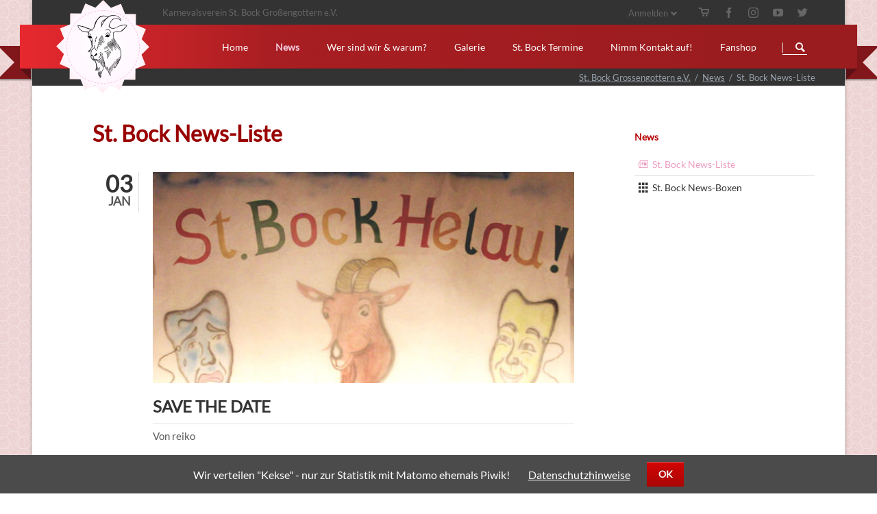

--- FILE ---
content_type: text/html; charset=utf-8
request_url: https://www.st-bock.de/st-bock-news-liste.html
body_size: 9464
content:
<!DOCTYPE html>
<html lang="de">
<head>

      <meta charset="utf-8">
    <title>St. Bock News-Liste - St. Bock Grossengottern e.V.</title>
    <base href="https://www.st-bock.de/">

          <meta name="robots" content="index,follow">
      <meta name="description" content="">
      <meta name="generator" content="Contao Open Source CMS">
    
    <meta name="viewport" content="width=device-width,initial-scale=1.0,shrink-to-fit=no">
        <link rel="stylesheet" href="system/modules/cookiebar/assets/dist/cookiebar.min.css">
<link rel="stylesheet" href="assets/css/1e12d18594f4.css">
        <script src="assets/js/2a7e385d6dd8.js"></script>
<link rel="shortcut icon" type="image/x-icon" href="https://www.st-bock.de/share/favicon-st-bock.ico">

          <!--[if lt IE 9]><script src="assets/html5shiv/js/html5shiv-printshiv.min.js"></script><![endif]-->
      
</head>
<body id="top" class="mac chrome blink ch131 tao-sidebar-right icon-news" itemscope itemtype="http://schema.org/WebPage">

  	<!--[if lt IE 8]>
		<p>You are using an outdated browser. <a href="http://whatbrowser.org/">Upgrade your browser today</a>.</p>
	<![endif]-->
<!-- confetti animation begin -->
  
<!-- confetti animation end -->
		<div class="page">
					<header class="page-header">
				
<div class="header-bar">
	<div class="header-bar-inner"><ul class="icon-links ce_rsce_tao_icon_links header-links">
			<li>
			<a href="">
				<span class="icon-links-label">Karnevalsverein St. Bock Großengottern e.V.</span>
			</a>
		</li>
	</ul>
<ul class="icon-links ce_rsce_tao_icon_links header-links -right -secondary">
			<li>
			<a href="https://www.domsport.de/St-Bock-Grossengottern-eV" data-icon="&#xe03a;" style=" background-color: #3b5998" target="_blank">
				<span class="icon-links-label">Fanshop</span>
			</a>
		</li>
			<li>
			<a href="http://www.facebook.com/St.Bock.Grossengottern" data-icon="&#xe076;" style=" background-color: #3b5998" target="_blank">
				<span class="icon-links-label">Facebock</span>
			</a>
		</li>
			<li>
			<a href="https://www.instagram.com/st.bock.grossengottern/" data-icon="&#xe152;" style=" background-color: #c1296a" target="_blank">
				<span class="icon-links-label">Instabock</span>
			</a>
		</li>
			<li>
			<a href="http://www.youtube.com/wwwstbockde" data-icon="&#xe14f;" style=" background-color: #ff0000" target="_blank">
				<span class="icon-links-label">Youbock</span>
			</a>
		</li>
			<li>
			<a href="http://www.twitter.com/stbockev" data-icon="&#xe132;" style=" background-color: #55acee" target="_blank">
				<span class="icon-links-label">TwitterBock</span>
			</a>
		</li>
	</ul>

<!-- indexer::stop -->
<div class="mod_login header-login login block">

      <h3>Anmelden</h3>
  
  <form action="st-bock-news-liste.html" id="tl_login_82" method="post">
    <div class="formbody">
            <input type="hidden" name="FORM_SUBMIT" value="tl_login_82">
      <input type="hidden" name="REQUEST_TOKEN" value="Tt2UYRYyWzAqgfHsKf6MU6wwmHDnF5ENWOg_WrhWvmA">
              <div class="widget widget-text">
          <label for="username">Benutzername</label>
          <input type="text" name="username" id="username" class="text" value="">
        </div>
        <div class="widget widget-password">
          <label for="password">Passwort</label>
          <input type="password" name="password" id="password" class="text password" value="">
        </div>
                  <div class="widget widget-checkbox">
            <fieldset class="checkbox_container">
              <span><input type="checkbox" name="autologin" id="autologin" value="1" class="checkbox"> <label for="autologin">Angemeldet bleiben</label></span>
            </fieldset>
          </div>
                    <div class="widget widget-submit">
        <button type="submit" class="submit">Anmelden</button>
      </div>
    </div>
  </form>

</div>
<!-- indexer::continue -->

</div>
</div>
<div class="header-navigation">
	<div class="header-navigation-inner">
<!-- indexer::stop -->
<h1 class="ce_rsce_tao_logo logo">
    <span><span><span>
	<a href="">
								

<img src="files/tao/img/stbock_logo_nix_schweif_transparent.svg" alt="St. Bock Grossengottern e.V." itemprop="image">


			</a>
	     <div class="circle_bock-logo">
	     	<a href=""></a>
    <!--	<div class="circle_bock-logo_inner">
        </div> -->
        </div>
    </span></span></span>
</h1>
<!-- indexer::continue -->

<!-- indexer::stop -->
<nav class="mod_rocksolid_mega_menu main-navigation block" id="main-navigation" itemscope itemtype="http://schema.org/SiteNavigationElement">

  
  <a href="st-bock-news-liste.html#skipNavigation78" class="invisible">Navigation überspringen</a>

  <ul class="level_1">

	
				
		<li class="home tagline-no-border first">

							<a href="./" title="Home" class="home tagline-no-border first" itemprop="url"><span itemprop="name">Home</span>
			
			
							</a>
			
			
		</li>

	
				
		<li class="forward trail submenu">

							<strong class="forward trail submenu" aria-haspopup="true" itemprop="name">News			
			
							</strong>
			
			<ul class="level_2">

	
				
		<li class="active icon-news first">

							<strong class="active icon-news first" itemprop="name">St. Bock News-Liste			
			
							</strong>
			
			
		</li>

	
				
		<li class="icon-grid sibling last">

							<a href="news-list-boxed.html" title="St. Bock News-Boxen" class="icon-grid sibling last" itemprop="url"><span itemprop="name">St. Bock News-Boxen</span>
			
			
							</a>
			
			
		</li>

	
</ul>

		</li>

	
				
		<li class="submenu">

							<a href="grossengottern-5-jahreszeit.html" title="Wer sind wir &amp; warum?" class="submenu" aria-haspopup="true" itemprop="url"><span itemprop="name">Wer sind wir & warum?</span>
			
			
							</a>
			
			<ul class="level_2">

	
				
		<li class="first">

							<a href="grossengottern-5-jahreszeit.html" title="Grossengottern in der 5. Jahreszeit" class="first" itemprop="url"><span itemprop="name">Grossengottern in der 5. Jahreszeit</span>
			
			
							</a>
			
			
		</li>

	
				
		<li class="">

							<a href="vorstand-und-elferrat.html" title="Vorstand &amp; Elferrat" class="" itemprop="url"><span itemprop="name">Vorstand & Elferrat</span>
			
			
							</a>
			
			
		</li>

	
				
		<li class="">

							<a href="unsere-prinzenpaare.html" title="Unsere Prinzenpaare" class="" itemprop="url"><span itemprop="name">Unsere Prinzenpaare</span>
			
			
							</a>
			
			
		</li>

	
				
		<li class="">

							<a href="vereinshistorie.html" title="Vereinshistorie" class="" itemprop="url"><span itemprop="name">Vereinshistorie</span>
			
			
							</a>
			
			
		</li>

	
				
		<li class="submenu">

							<a href="b%C3%BCrgerhaus-grossengottern.html" title="Veranstaltungsorte" class="submenu" aria-haspopup="true" itemprop="url"><span itemprop="name">Veranstaltungsorte</span>
			
			
							</a>
			
			<ul class="level_3">

	
				
		<li class="first">

							<a href="b%C3%BCrgerhaus-grossengottern.html" title="Bürgerhaus Grossengottern" class="first" itemprop="url"><span itemprop="name">Bürgerhaus Grossengottern</span>
			
			
							</a>
			
			
		</li>

	
				
		<li class="">

							<a href="sporthalle-grossengottern.html" title="Sporthalle Grossengottern" class="" itemprop="url"><span itemprop="name">Sporthalle Grossengottern</span>
			
			
							</a>
			
			
		</li>

	
				
		<li class="last">

							<a href="st-bock-vereinshaus.html" title="St. Bock Vereinshaus" class="last" itemprop="url"><span itemprop="name">St. Bock Vereinshaus</span>
			
			
							</a>
			
			
		</li>

	
</ul>

		</li>

	
				
		<li class="last">

							<a href="historische-g%C3%A4stebucheintr%C3%A4ge.html" title="Historische Gästebucheinträge" class="last" itemprop="url"><span itemprop="name">Historische Gästebucheinträge</span>
			
			
							</a>
			
			
		</li>

	
</ul>

		</li>

	
				
		<li class="submenu -mega">

							<a href="2025-november.html" title="Galerie" class="submenu -mega" aria-haspopup="true" itemprop="url"><span itemprop="name">Galerie</span>
			
			
							</a>
			
			<div class="mega-dropdown level_3 " style="background-image: url(&quot;files/tao/img/vintage-wallpaper-red3.png&quot;);background-repeat: repeat;">
<div class="mega-dropdown-inner">

			<div class="mega-dropdown-slider">
	
	
		
			<section class="mega-dropdown-column  ">

									<h3>
													<a href="fotobox.html">
												Übersicht													</a>
											</h3>
				
				
				
				
					<ul>
			<li class="icon-camera">
					<a href="fotobox.html" class="icon-camera">
						FOTOBOX					</a>
						</li>
			<li class="icon-monitor">
					<a href="plakate-und-buehne.html" class="icon-monitor">
						Plakate & Bühne					</a>
						</li>
			<li class="icon-news">
					<a href="pressercho.html" class="icon-news">
						Presseecho					</a>
						</li>
	</ul>

				
				
			</section>
		
			<section class="mega-dropdown-column  ">

									<h3>
													<a href="2025-november.html">
												2021-2025													</a>
											</h3>
				
				
				
				
					<ul>
			<li class="icon-gallery">
					<a href="2025-november.html" class="icon-gallery">
						2025 - November					</a>
						</li>
			<li class="icon-gallery">
					<a href="2025-februar.html" class="icon-gallery">
						2025 - Februar					</a>
						</li>
	</ul>

				
				
			</section>
		
			<section class="mega-dropdown-column  ">

									<h3>
													<a href="2016-februar.html">
												2016-2020													</a>
											</h3>
				
				
				
				
					<ul>
			<li class="icon-gallery">
					<a href="2020-februar.html" class="icon-gallery">
						2020 - Februar					</a>
						</li>
			<li class="icon-gallery">
					<a href="2019-november.html" class="icon-gallery">
						2019 - November					</a>
						</li>
			<li class="icon-gallery">
					<a href="2019-februar.html" class="icon-gallery">
						2019 - Februar					</a>
						</li>
			<li class="icon-gallery">
					<a href="2018-november.html" class="icon-gallery">
						2018 - November					</a>
						</li>
			<li class="icon-gallery">
					<a href="2018-februar.html" class="icon-gallery">
						2018 - Februar					</a>
						</li>
			<li class="icon-gallery">
					<a href="2017-februar.html" class="icon-gallery">
						2017 - Februar					</a>
						</li>
			<li class="icon-gallery">
					<a href="2016-november.html" class="icon-gallery">
						2016 - November					</a>
						</li>
			<li class="icon-gallery">
					<a href="2016-februar.html" class="icon-gallery">
						2016 - Februar					</a>
						</li>
	</ul>

				
				
			</section>
		
			<section class="mega-dropdown-column  ">

									<h3>
													<a href="2011-februar-301.html">
												2011-2015													</a>
											</h3>
				
				
				
				
					<ul>
			<li class="icon-gallery">
					<a href="2015-februar.html" class="icon-gallery">
						2015 - Februar					</a>
						</li>
			<li class="icon-gallery">
					<a href="2014-februar.html" class="icon-gallery">
						2014 - Februar					</a>
						</li>
			<li class="icon-gallery">
					<a href="2013-november.html" class="icon-gallery">
						2013 - November					</a>
						</li>
			<li class="icon-gallery">
					<a href="2013-februar.html" class="icon-gallery">
						2013 - Februar					</a>
						</li>
			<li class="icon-gallery">
					<a href="2012-november.html" class="icon-gallery">
						2012 - November					</a>
						</li>
			<li class="icon-gallery">
					<a href="2012-februar.html" class="icon-gallery">
						2012 - Februar					</a>
						</li>
			<li class="icon-gallery">
					<a href="2011-november.html" class="icon-gallery">
						2011 - November					</a>
						</li>
			<li class="icon-gallery">
					<a href="2011-september.html" class="icon-gallery">
						2011 - September					</a>
						</li>
			<li class="icon-gallery">
					<a href="2011-februar-301.html" class="icon-gallery">
						2011 - Februar					</a>
						</li>
	</ul>

				
				
			</section>
		
			<section class="mega-dropdown-column  ">

									<h3>
													<a href="2006-februar.html">
												2006-2010													</a>
											</h3>
				
				
				
				
					<ul>
			<li class="icon-gallery">
					<a href="2010-november.html" class="icon-gallery">
						2010 - November					</a>
						</li>
			<li class="icon-gallery">
					<a href="2010-februar.html" class="icon-gallery">
						2010 - Februar					</a>
						</li>
			<li class="icon-gallery">
					<a href="2009-november.html" class="icon-gallery">
						2009 - November					</a>
						</li>
			<li class="icon-gallery">
					<a href="2009-februar.html" class="icon-gallery">
						2009 - Februar					</a>
						</li>
			<li class="icon-gallery">
					<a href="2008-november.html" class="icon-gallery">
						2008 - November					</a>
						</li>
			<li class="icon-gallery">
					<a href="2008-februar.html" class="icon-gallery">
						2008 - Februar					</a>
						</li>
			<li class="icon-gallery">
					<a href="2007-november.html" class="icon-gallery">
						2007 - November					</a>
						</li>
			<li class="icon-gallery">
					<a href="2007-februar.html" class="icon-gallery">
						2007 - Februar					</a>
						</li>
			<li class="icon-gallery">
					<a href="2006-november.html" class="icon-gallery">
						2006 - November					</a>
						</li>
			<li class="icon-gallery">
					<a href="2006-februar.html" class="icon-gallery">
						2006 - Februar					</a>
						</li>
	</ul>

				
				
			</section>
		
			<section class="mega-dropdown-column  ">

									<h3>
													<a href="2002-februar.html">
												2002-2005													</a>
											</h3>
				
				
				
				
					<ul>
			<li class="icon-gallery">
					<a href="2005-november.html" class="icon-gallery">
						2005 - November					</a>
						</li>
			<li class="icon-gallery">
					<a href="2005-nakofe.html" class="icon-gallery">
						2005 - NaKoFe					</a>
						</li>
			<li class="icon-gallery">
					<a href="2005-februar.html" class="icon-gallery">
						2005 - Februar					</a>
						</li>
			<li class="icon-gallery">
					<a href="2004-november.html" class="icon-gallery">
						2004 - November					</a>
						</li>
			<li class="icon-gallery">
					<a href="2004-februar.html" class="icon-gallery">
						2004 - Februar					</a>
						</li>
			<li class="icon-gallery">
					<a href="2003-november.html" class="icon-gallery">
						2003 - November					</a>
						</li>
			<li class="icon-gallery">
					<a href="2003-februar.html" class="icon-gallery">
						2003 - Februar					</a>
						</li>
			<li class="icon-gallery">
					<a href="2002-november.html" class="icon-gallery">
						2002 - November					</a>
						</li>
			<li class="icon-gallery">
					<a href="2002-februar.html" class="icon-gallery">
						2002 - Februar					</a>
						</li>
	</ul>

				
				
			</section>
		
	
	
		</div>

		<script>
			(function($) {
				var slider = $('.mega-dropdown-slider').last();
				slider.rstSlider({"navType":"bullets","controls":"1","gapSize":"0%","skin":"mega-dropdown","loop":true,"keyboard":false,"slideMaxCount":6,"prevNextSteps":6});
				slider.parent().parent().parent().on('mouseenter', function() {
					if (slider.data('rstSlider')) {
						slider.data('rstSlider').resize();
					}
				});
			})(jQuery);
		</script>

	
</div>
</div>

		</li>

	
				
		<li class="">

							<a href="termine.html" title="St. Bock Termine" class="" itemprop="url"><span itemprop="name">St. Bock Termine</span>
			
			
							</a>
			
			
		</li>

	
				
		<li class="tagline-no-border">

							<a href="kontakt.html" title="Nimm Kontakt auf!" class="tagline-no-border" itemprop="url"><span itemprop="name">Nimm Kontakt auf!</span>
			
			
							</a>
			
			
		</li>

	
				
		<li class="last">

							<a href="fanshop.html" title="Fanshop" class="last" itemprop="url"><span itemprop="name">Fanshop</span>
			
			
							</a>
			
			
		</li>

	
</ul>

  <a id="skipNavigation78" class="invisible">&nbsp;</a>

</nav>
<!-- indexer::continue -->

<!-- indexer::stop -->
<form action="search.html" method="get" class="ce_rsce_tao_nav_search main-navigation-search">
	<input type="search" name="keywords" placeholder="Suchen" />
	<button type="submit">Suchen</button>
</form>
<!-- indexer::continue -->

</div>
</div>
<div class="main-navigation-mobile">
<!-- indexer::stop -->
<form action="search.html" method="get" class="ce_rsce_tao_nav_search main-navigation-mobile-search">
	<input type="search" name="keywords" placeholder="Suchen" />
	<button type="submit">Suchen</button>
</form>
<!-- indexer::continue -->

<!-- indexer::stop -->
<nav class="mod_navigation block" itemscope itemtype="http://schema.org/SiteNavigationElement">

  
  <a href="st-bock-news-liste.html#skipNavigation11" class="invisible">Navigation überspringen</a>

  
<ul class="level_1">
            <li class="home tagline-no-border first"><a href="./" title="Home" class="home tagline-no-border first" itemprop="url"><span itemprop="name">Home</span></a></li>
                <li class="forward trail submenu"><strong class="forward trail submenu" aria-haspopup="true" itemprop="name">News</strong>
<ul class="level_2">
            <li class="active icon-news first"><strong class="active icon-news first" itemprop="name">St. Bock News-Liste</strong></li>
                <li class="icon-grid sibling last"><a href="news-list-boxed.html" title="St. Bock News-Boxen" class="icon-grid sibling last" itemprop="url"><span itemprop="name">St. Bock News-Boxen</span></a></li>
      </ul>
</li>
                <li class="submenu"><a href="grossengottern-5-jahreszeit.html" title="Wer sind wir &amp; warum?" class="submenu" aria-haspopup="true" itemprop="url"><span itemprop="name">Wer sind wir & warum?</span></a>
<ul class="level_2">
            <li class="first"><a href="grossengottern-5-jahreszeit.html" title="Grossengottern in der 5. Jahreszeit" class="first" itemprop="url"><span itemprop="name">Grossengottern in der 5. Jahreszeit</span></a></li>
                <li><a href="vorstand-und-elferrat.html" title="Vorstand &amp; Elferrat" itemprop="url"><span itemprop="name">Vorstand & Elferrat</span></a></li>
                <li><a href="unsere-prinzenpaare.html" title="Unsere Prinzenpaare" itemprop="url"><span itemprop="name">Unsere Prinzenpaare</span></a></li>
                <li><a href="vereinshistorie.html" title="Vereinshistorie" itemprop="url"><span itemprop="name">Vereinshistorie</span></a></li>
                <li class="submenu"><a href="b%C3%BCrgerhaus-grossengottern.html" title="Veranstaltungsorte" class="submenu" aria-haspopup="true" itemprop="url"><span itemprop="name">Veranstaltungsorte</span></a>
<ul class="level_3">
            <li class="first"><a href="b%C3%BCrgerhaus-grossengottern.html" title="Bürgerhaus Grossengottern" class="first" itemprop="url"><span itemprop="name">Bürgerhaus Grossengottern</span></a></li>
                <li><a href="sporthalle-grossengottern.html" title="Sporthalle Grossengottern" itemprop="url"><span itemprop="name">Sporthalle Grossengottern</span></a></li>
                <li class="last"><a href="st-bock-vereinshaus.html" title="St. Bock Vereinshaus" class="last" itemprop="url"><span itemprop="name">St. Bock Vereinshaus</span></a></li>
      </ul>
</li>
                <li class="last"><a href="historische-g%C3%A4stebucheintr%C3%A4ge.html" title="Historische Gästebucheinträge" class="last" itemprop="url"><span itemprop="name">Historische Gästebucheinträge</span></a></li>
      </ul>
</li>
                <li class="submenu"><a href="2025-november.html" title="Galerie" class="submenu" aria-haspopup="true" itemprop="url"><span itemprop="name">Galerie</span></a>
<ul class="level_2">
            <li class="submenu first"><a href="fotobox.html" title="Übersicht" class="submenu first" aria-haspopup="true" itemprop="url"><span itemprop="name">Übersicht</span></a>
<ul class="level_3">
            <li class="icon-camera first"><a href="fotobox.html" title="FOTOBOX" class="icon-camera first" itemprop="url"><span itemprop="name">FOTOBOX</span></a></li>
                <li class="icon-monitor"><a href="plakate-und-buehne.html" title="Plakate &amp; Bühne" class="icon-monitor" itemprop="url"><span itemprop="name">Plakate & Bühne</span></a></li>
                <li class="icon-news last"><a href="pressercho.html" title="Presseecho" class="icon-news last" itemprop="url"><span itemprop="name">Presseecho</span></a></li>
      </ul>
</li>
                <li class="submenu"><a href="2025-november.html" title="Kampagnen 2021-2025" class="submenu" aria-haspopup="true" itemprop="url"><span itemprop="name">Kampagnen 2021-2025</span></a>
<ul class="level_3">
            <li class="icon-gallery first"><a href="2025-november.html" title="2025 - November" class="icon-gallery first" itemprop="url"><span itemprop="name">2025 - November</span></a></li>
                <li class="icon-gallery last"><a href="2025-februar.html" title="2025 - Februar" class="icon-gallery last" itemprop="url"><span itemprop="name">2025 - Februar</span></a></li>
      </ul>
</li>
                <li class="submenu"><a href="2016-februar.html" title="Kampagnen 2016-2020" class="submenu" aria-haspopup="true" itemprop="url"><span itemprop="name">Kampagnen 2016-2020</span></a>
<ul class="level_3">
            <li class="icon-gallery first"><a href="2020-februar.html" title="2020 - Februar" class="icon-gallery first" itemprop="url"><span itemprop="name">2020 - Februar</span></a></li>
                <li class="icon-gallery"><a href="2019-november.html" title="2019 - November" class="icon-gallery" itemprop="url"><span itemprop="name">2019 - November</span></a></li>
                <li class="icon-gallery"><a href="2019-februar.html" title="2019 - Februar" class="icon-gallery" itemprop="url"><span itemprop="name">2019 - Februar</span></a></li>
                <li class="icon-gallery"><a href="2018-november.html" title="2018 - November" class="icon-gallery" itemprop="url"><span itemprop="name">2018 - November</span></a></li>
                <li class="icon-gallery"><a href="2018-februar.html" title="2018 - Februar" class="icon-gallery" itemprop="url"><span itemprop="name">2018 - Februar</span></a></li>
                <li class="icon-gallery"><a href="2017-februar.html" title="2017 - Februar" class="icon-gallery" itemprop="url"><span itemprop="name">2017 - Februar</span></a></li>
                <li class="icon-gallery"><a href="2016-november.html" title="2016 - November" class="icon-gallery" itemprop="url"><span itemprop="name">2016 - November</span></a></li>
                <li class="icon-gallery last"><a href="2016-februar.html" title="2016 - Februar" class="icon-gallery last" itemprop="url"><span itemprop="name">2016 - Februar</span></a></li>
      </ul>
</li>
                <li class="submenu"><a href="2011-februar-301.html" title="Kampagnen 2011-2015" class="submenu" aria-haspopup="true" itemprop="url"><span itemprop="name">Kampagnen 2011-2015</span></a>
<ul class="level_3">
            <li class="icon-gallery first"><a href="2015-februar.html" title="2015 - Februar" class="icon-gallery first" itemprop="url"><span itemprop="name">2015 - Februar</span></a></li>
                <li class="icon-gallery"><a href="2014-februar.html" title="2014 - Februar" class="icon-gallery" itemprop="url"><span itemprop="name">2014 - Februar</span></a></li>
                <li class="icon-gallery"><a href="2013-november.html" title="2013 - November" class="icon-gallery" itemprop="url"><span itemprop="name">2013 - November</span></a></li>
                <li class="icon-gallery"><a href="2013-februar.html" title="2013 - Februar" class="icon-gallery" itemprop="url"><span itemprop="name">2013 - Februar</span></a></li>
                <li class="icon-gallery"><a href="2012-november.html" title="2012 - November" class="icon-gallery" itemprop="url"><span itemprop="name">2012 - November</span></a></li>
                <li class="icon-gallery"><a href="2012-februar.html" title="2012 - Februar" class="icon-gallery" itemprop="url"><span itemprop="name">2012 - Februar</span></a></li>
                <li class="icon-gallery"><a href="2011-november.html" title="2011 - November" class="icon-gallery" itemprop="url"><span itemprop="name">2011 - November</span></a></li>
                <li class="icon-gallery"><a href="2011-september.html" title="2011 - September" class="icon-gallery" itemprop="url"><span itemprop="name">2011 - September</span></a></li>
                <li class="icon-gallery last"><a href="2011-februar-301.html" title="2011 - Februar" class="icon-gallery last" itemprop="url"><span itemprop="name">2011 - Februar</span></a></li>
      </ul>
</li>
                <li class="submenu"><a href="2006-februar.html" title="Kampagnen 2006-2010" class="submenu" aria-haspopup="true" itemprop="url"><span itemprop="name">Kampagnen 2006-2010</span></a>
<ul class="level_3">
            <li class="icon-gallery first"><a href="2010-november.html" title="2010 - November" class="icon-gallery first" itemprop="url"><span itemprop="name">2010 - November</span></a></li>
                <li class="icon-gallery"><a href="2010-februar.html" title="2010 - Februar" class="icon-gallery" itemprop="url"><span itemprop="name">2010 - Februar</span></a></li>
                <li class="icon-gallery"><a href="2009-november.html" title="2009 - November" class="icon-gallery" itemprop="url"><span itemprop="name">2009 - November</span></a></li>
                <li class="icon-gallery"><a href="2009-februar.html" title="2009 - Februar" class="icon-gallery" itemprop="url"><span itemprop="name">2009 - Februar</span></a></li>
                <li class="icon-gallery"><a href="2008-november.html" title="2008 - November" class="icon-gallery" itemprop="url"><span itemprop="name">2008 - November</span></a></li>
                <li class="icon-gallery"><a href="2008-februar.html" title="2008 - Februar" class="icon-gallery" itemprop="url"><span itemprop="name">2008 - Februar</span></a></li>
                <li class="icon-gallery"><a href="2007-november.html" title="2007 - November" class="icon-gallery" itemprop="url"><span itemprop="name">2007 - November</span></a></li>
                <li class="icon-gallery"><a href="2007-februar.html" title="2007 - Februar" class="icon-gallery" itemprop="url"><span itemprop="name">2007 - Februar</span></a></li>
                <li class="icon-gallery"><a href="2006-november.html" title="2006 - November" class="icon-gallery" itemprop="url"><span itemprop="name">2006 - November</span></a></li>
                <li class="icon-gallery last"><a href="2006-februar.html" title="2006 - Februar" class="icon-gallery last" itemprop="url"><span itemprop="name">2006 - Februar</span></a></li>
      </ul>
</li>
                <li class="submenu last"><a href="2002-februar.html" title="Kampagnen 2002-2005" class="submenu last" aria-haspopup="true" itemprop="url"><span itemprop="name">Kampagnen 2002-2005</span></a>
<ul class="level_3">
            <li class="icon-gallery first"><a href="2005-november.html" title="2005 - November" class="icon-gallery first" itemprop="url"><span itemprop="name">2005 - November</span></a></li>
                <li class="icon-gallery"><a href="2005-nakofe.html" title="2005 - NaKoFe" class="icon-gallery" itemprop="url"><span itemprop="name">2005 - NaKoFe</span></a></li>
                <li class="icon-gallery"><a href="2005-februar.html" title="2005 - Februar" class="icon-gallery" itemprop="url"><span itemprop="name">2005 - Februar</span></a></li>
                <li class="icon-gallery"><a href="2004-november.html" title="2004 - November" class="icon-gallery" itemprop="url"><span itemprop="name">2004 - November</span></a></li>
                <li class="icon-gallery"><a href="2004-februar.html" title="2004 - Februar" class="icon-gallery" itemprop="url"><span itemprop="name">2004 - Februar</span></a></li>
                <li class="icon-gallery"><a href="2003-november.html" title="2003 - November" class="icon-gallery" itemprop="url"><span itemprop="name">2003 - November</span></a></li>
                <li class="icon-gallery"><a href="2003-februar.html" title="2003 - Februar" class="icon-gallery" itemprop="url"><span itemprop="name">2003 - Februar</span></a></li>
                <li class="icon-gallery"><a href="2002-november.html" title="2002 - November" class="icon-gallery" itemprop="url"><span itemprop="name">2002 - November</span></a></li>
                <li class="icon-gallery last"><a href="2002-februar.html" title="2002 - Februar" class="icon-gallery last" itemprop="url"><span itemprop="name">2002 - Februar</span></a></li>
      </ul>
</li>
      </ul>
</li>
                <li><a href="termine.html" title="St. Bock Termine" itemprop="url"><span itemprop="name">St. Bock Termine</span></a></li>
                <li class="tagline-no-border"><a href="kontakt.html" title="Nimm Kontakt auf!" class="tagline-no-border" itemprop="url"><span itemprop="name">Nimm Kontakt auf!</span></a></li>
                <li class="last"><a href="fanshop.html" title="Fanshop" class="last" itemprop="url"><span itemprop="name">Fanshop</span></a></li>
      </ul>

  <a id="skipNavigation11" class="invisible">&nbsp;</a>

</nav>
<!-- indexer::continue -->
<ul class="icon-links ce_rsce_tao_icon_links main-navigation-mobile-icons">
			<li>
			<a href="http://www.facebook.com/St.Bock.Grossengottern" data-icon="&#xe076;" style=" background-color: #3b5998">
				<span class="icon-links-label">Facebock</span>
			</a>
		</li>
			<li>
			<a href="https://www.instagram.com/st.bock.grossengottern/" data-icon="&#xe152;" style=" background-color: #c1296a">
				<span class="icon-links-label">Instabock</span>
			</a>
		</li>
			<li>
			<a href="http://www.youtube.com/wwwstbockde" data-icon="&#xe14f;" style=" background-color: #ff0000">
				<span class="icon-links-label">Youbock</span>
			</a>
		</li>
			<li>
			<a href="http://www.twitter.com/stbockev" data-icon="&#xe132;" style=" background-color: #55acee">
				<span class="icon-links-label">Twitterbock</span>
			</a>
		</li>
	</ul>

</div>			</header>
		
		
<div class="custom">
      
<div id="Tagline">
  <div class="inside">
    
<div class="tagline">
<div class="tagline-inner">
<div class="centered-wrapper ce_rsce_tao_centered_wrapper_start " style=" ">

	
	<div class="centered-wrapper-inner">

<!-- indexer::stop -->
<div class="mod_breadcrumb block">

        
  
  <ul itemprop="breadcrumb" itemscope itemtype="http://schema.org/BreadcrumbList">
                  <li class="first" itemscope itemtype="http://schema.org/ListItem" itemprop="itemListElement"><a href="./" title="St. Bock Grossengottern e.V." itemprop="item"><span itemprop="name">St. Bock Grossengottern e.V.</span></a><meta itemprop="position" content="1"></li>
                        <li itemscope itemtype="http://schema.org/ListItem" itemprop="itemListElement"><a href="st-bock-news-liste.html" title="News" itemprop="item"><span itemprop="name">News</span></a><meta itemprop="position" content="2"></li>
                        <li class="active last">St. Bock News-Liste</li>
            </ul>


</div>
<!-- indexer::continue -->
</div>
</div>

</div>
</div>  </div>
</div>
  </div>

		<div class="content-wrapper">

			<section role="main" class="main-content">

				

  <div class="mod_article first last block" id="article-12">
    
          
<!-- indexer::stop -->
<div class="mod_newslist block">

            <h1>St. Bock News-Liste</h1>
      
  
      <article class="news-image-teaser  first even">

	<div class="news-image-teaser-meta">
			<time datetime="2026-01-03T21:26:00+01:00">
			03			<b>Jan</b>
		</time>
			</div>

					

<img src="assets/images/2/bbild_st-bock_helau-e3b57104.jpg" width="599" height="300" alt="" itemprop="image">


			
	<h2>
		<a href="news/save-the-date-februar-2026.html" title="">
			SAVE THE DATE		</a>
	</h2>

			<p class="news-image-teaser-info">
							Von reiko								</p>
	
	<p>07.02.26 - Prunksitzung (VVK 30.01.26), 08.02.26 - Kinderfasching, 13.02.26 - TEENIEDISCO, 14.02.26 - Umzug mit Ausklang,&nbsp; &nbsp;15.02.26 - Seniorenfasching der Landgemeinde</p>
			<p class="news-image-teaser-more"><a href="news/save-the-date-februar-2026.html" title="Den Artikel lesen: SAVE THE DATE" itemprop="url">Weiterlesen …<span class="invisible"> SAVE THE DATE</span></a></p>
	
</article>
<article class="news-image-teaser  odd">

	<div class="news-image-teaser-meta">
			<time datetime="2025-11-30T15:48:00+01:00">
			30			<b>Nov</b>
		</time>
			</div>

					

<img src="assets/images/1/2025-11_70jahreStBock_News337x84-1cb805ef.jpg" width="168" height="84" alt="" itemprop="image">


			
	<h2>
		<a href="https://www.st-bock.de/2025-november.html" title="">
			70 Jahrfeier - Schön war&#39;s!		</a>
	</h2>

			<p class="news-image-teaser-info">
							Von reiko								</p>
	
	<p>Ein Rückblick zum JUBILÄUMSWOCHENENDE am 14./15.11.2025. Bis zum Februar 2026!</p>
			<p class="news-image-teaser-more"><a href="https://www.st-bock.de/2025-november.html" title="Weiterlesen auf https://www.st-bock.de/2025-november.html" itemprop="url">Weiterlesen …</a></p>
	
</article>
<article class="news-image-teaser  even">

	<div class="news-image-teaser-meta">
			<time datetime="2024-11-17T21:17:00+01:00">
			17			<b>Nov</b>
		</time>
			</div>

					

<img src="assets/images/d/_web_teaser_StBockFanshop_450x150-9e87f699.jpg" width="300" height="150" alt="" itemprop="image">


			
	<h2>
		<a href="fanshop.html" title="">
			NEU: Unser St.Bock-Fanshop		</a>
	</h2>

			<p class="news-image-teaser-info">
							Von reiko								</p>
	
	<p>Wir haben &#34;BOCK&#34; auf Shirts, Jacken und mehr! Für jeden Bedarf ist etwas dabei. Schaut gleich vorbei.</p>
			<p class="news-image-teaser-more"><a href="fanshop.html" title="Den Artikel lesen: NEU: Unser St.Bock-Fanshop" itemprop="url">Weiterlesen …<span class="invisible"> NEU: Unser St.Bock-Fanshop</span></a></p>
	
</article>
<article class="news-image-teaser  odd">

	<div class="news-image-teaser-meta">
			<time datetime="2024-10-28T21:18:00+01:00">
			28			<b>Okt</b>
		</time>
			</div>

					

<img src="assets/images/5/202411_background_1186x600-a6478554.jpg" width="629" height="315" alt="" itemprop="image">


			
	<h2>
		<a href="https://www.st-bock.de/events/faschingsauftakt-2024.html" title="">
			Auftakt der Jubiläumskampagne		</a>
	</h2>

			<p class="news-image-teaser-info">
							Von reiko								</p>
	
	<p>Und Ihr bekommt das Geschenk:<br>EINTRITT FREI am 16.11.2024!</p>
			<p class="news-image-teaser-more"><a href="https://www.st-bock.de/events/faschingsauftakt-2024.html" title="Weiterlesen auf https://www.st-bock.de/events/faschingsauftakt-2024.html" itemprop="url">Weiterlesen …</a></p>
	
</article>
<article class="news-image-teaser  even">

	<div class="news-image-teaser-meta">
			<time datetime="2023-10-12T23:55:00+02:00">
			12			<b>Okt</b>
		</time>
			</div>

					

<img src="assets/images/2/bbild_st-bock_helau-e3b57104.jpg" width="599" height="300" alt="" itemprop="image">


			
	<h2>
		<a href="news/save-the-date-februar-2024.html" title="">
			SAVE THE DATE - Februar 2024		</a>
	</h2>

			<p class="news-image-teaser-info">
							Von reiko								</p>
	
	<p><span style="font-size: 0.875rem;">03.02.24 - Prunksitzung (VVK 26.1.24)<br></span><span style="font-size: 0.875rem;">04.02.24 - Kinderfasching <br></span><span style="font-size: 0.875rem;">10.02.24 - Umzug mit Ausklang<br></span><span style="font-size: 0.875rem;">11.02.24 - Seniorenfasching der Landgemeinde</span></p>
			<p class="news-image-teaser-more"><a href="news/save-the-date-februar-2024.html" title="Den Artikel lesen: SAVE THE DATE - Februar 2024" itemprop="url">Weiterlesen …<span class="invisible"> SAVE THE DATE - Februar 2024</span></a></p>
	
</article>
<article class="news-image-teaser  odd">

	<div class="news-image-teaser-meta">
			<time datetime="2023-10-12T22:00:00+02:00">
			12			<b>Okt</b>
		</time>
			</div>

	
	<h2>
		<a href="https://www.st-bock.de/events/faschingsauftakt-2023.html" title="">
			Auftakt in die neue Kampagne!		</a>
	</h2>

			<p class="news-image-teaser-info">
							Von reiko								</p>
	
	<p>Faschingswochenende 10./11.11.2023 zum Auftakt in die neue Kampagne.</p>
			<p class="news-image-teaser-more"><a href="https://www.st-bock.de/events/faschingsauftakt-2023.html" title="Weiterlesen auf https://www.st-bock.de/events/faschingsauftakt-2023.html" itemprop="url">Weiterlesen …</a></p>
	
</article>
<article class="news-image-teaser  even">

	<div class="news-image-teaser-meta">
			<time datetime="2022-10-31T20:11:00+01:00">
			31			<b>Okt</b>
		</time>
			</div>

					

<img src="assets/images/c/2022-11-TEASER_500x202_elfte%20elfte_Buergerhaus-32637190.jpg" width="403" height="202" alt="" itemprop="image">


			
	<h2>
		<a href="https://www.st-bock.de/events/faschingsauftakt-2022.html" title="">
			Es ist endlich wieder soweit!		</a>
	</h2>

			<p class="news-image-teaser-info">
							Von reiko								</p>
	
	<p>Faschingswochenende 11./12.11.2022 zum Auftakt in die neue Kampagne.</p>
			<p class="news-image-teaser-more"><a href="https://www.st-bock.de/events/faschingsauftakt-2022.html" title="Weiterlesen auf https://www.st-bock.de/events/faschingsauftakt-2022.html" itemprop="url">Weiterlesen …</a></p>
	
</article>
<article class="news-image-teaser  odd">

	<div class="news-image-teaser-meta">
			<time datetime="2021-10-18T21:21:00+02:00">
			18			<b>Okt</b>
		</time>
			</div>

					

<img src="assets/images/5/20211018_StBock_Erst2022Wieder_900x300-7f74defe.jpg" width="629" height="315" alt="" itemprop="image">


			
	<h2>
		<a href="news/vorfreude-auf-februar-2022.html" title="">
			Vorfreude auf Februar 2022		</a>
	</h2>

			<p class="news-image-teaser-info">
							Von reiko								</p>
	
	<p>Statt Auftaktparty steigt die Vorfreude auf 2022! <strong>Wir bleiben optimistisch </strong>und freuen uns auf Euch und unser <strong>#4G: &#34;GroßenGotternGesundGelacht&#34;</strong></p>
			<p class="news-image-teaser-more"><a href="news/vorfreude-auf-februar-2022.html" title="Den Artikel lesen: Vorfreude auf Februar 2022" itemprop="url">Weiterlesen …<span class="invisible"> Vorfreude auf Februar 2022</span></a></p>
	
</article>
<article class="news-image-teaser  even">

	<div class="news-image-teaser-meta">
			<time datetime="2020-11-11T11:11:00+01:00">
			11			<b>Nov</b>
		</time>
			</div>

					

<img src="assets/images/8/v4-article-picture-89f24151.jpg" width="629" height="315" alt="" itemprop="image">


			
	<h2>
		<a href="news/webseite-version-4.html" title="">
			St. Bock Seite Version 4 - Willkommen in der Gegenwart		</a>
	</h2>

			<p class="news-image-teaser-info">
							Von christian								</p>
	
	<p>Alles schick &amp; geschmeidig, rund um den Bock!</p>
			<p class="news-image-teaser-more"><a href="news/webseite-version-4.html" title="Den Artikel lesen: St. Bock Seite Version 4 - Willkommen in der Gegenwart" itemprop="url">Weiterlesen …<span class="invisible"> St. Bock Seite Version 4 - Willkommen in der Gegenwart</span></a></p>
	
</article>
<article class="news-image-teaser  last odd">

	<div class="news-image-teaser-meta">
			<time datetime="2020-02-02T23:23:00+01:00">
			02			<b>Feb</b>
		</time>
			</div>

					

<img src="assets/images/e/bock%2065%20jubil%C3%A4um-9b73f705.png" width="629" height="315" alt="" itemprop="image">


			
	<h2>
		<a href="news/65-jahre-st-bock-jubil%C3%A4umsveranstaltung.html" title="">
			65 Jahre St.Bock - Jubiläumsveranstaltung		</a>
	</h2>

			<p class="news-image-teaser-info">
							Von christian								</p>
	
	<p>Unseren 65. Geburtstag feiern wir im November 2020 in Grossengottern</p>
			<p class="news-image-teaser-more"><a href="news/65-jahre-st-bock-jubil%C3%A4umsveranstaltung.html" title="Den Artikel lesen: 65 Jahre St.Bock - Jubiläumsveranstaltung" itemprop="url">Weiterlesen …<span class="invisible"> 65 Jahre St.Bock - Jubiläumsveranstaltung</span></a></p>
	
</article>
    
<!-- indexer::stop -->
<div class="pagination block">

  <p>Seite 1 von 2</p>

  <ul>
    
    
                  <li><span class="active">1</span></li>
                        <li><a href="st-bock-news-liste.html?page_n13=2" class="link" title="Gehe zu Seite 2">2</a></li>
          
          <li class="next"><a href="st-bock-news-liste.html?page_n13=2" class="next" title="Gehe zu Seite 2">Vorwärts</a></li>
    
      </ul>

</div>
<!-- indexer::continue -->
  

</div>
<!-- indexer::continue -->
    
      </div>


				
			</section>

							<aside class="sidebar">
										
<!-- indexer::stop -->
<nav class="mod_navigation sub-navigation block" itemscope itemtype="http://schema.org/SiteNavigationElement">

  
  <a href="st-bock-news-liste.html#skipNavigation16" class="invisible">Navigation überspringen</a>

  	<h3><a href="st-bock-news-liste.html" title="News">News</a></h3>

<ul class="level_1">
						<li class="active icon-news first"><span class="active icon-news first">St. Bock News-Liste</span></li>
								<li class="icon-grid sibling last"><a href="news-list-boxed.html" title="St. Bock News-Boxen" class="icon-grid sibling last">St. Bock News-Boxen</a></li>
			</ul>

  <a id="skipNavigation16" class="invisible">&nbsp;</a>

</nav>
<!-- indexer::continue -->


  <div class="mod_article first last block" id="article-96">
    
              
      </div>

				</aside>
			
		</div>

		
					<footer class="page-footer">
				

<div class="centered-wrapper ce_rsce_tao_centered_wrapper_start footer-bar first  -color-inverted" style="background-color: #333333; ">

	
	<div class="centered-wrapper-inner">
<div class="rs-columns ce_rs_columns_start">

	<div class="rs-column -large-col-4-1 -large-first -large-first-row -medium-col-2-1 -medium-first -medium-first-row -small-col-1-1 -small-first -small-last -small-first-row">
<!-- indexer::stop -->
<div class="mod_newslist footer-news footer-news block">

            <h3>St. Bock News</h3>
      
  
      <div class="news-footer-item arc_2  first even">
			<time datetime="2026-01-03T21:26:00+01:00">
			<b>03.</b>
			Jan		</time>
		<a href="news/save-the-date-februar-2026.html" title="Den Artikel lesen: SAVE THE DATE" itemprop="url">SAVE THE DATE</a></div>
<div class="news-footer-item arc_2  odd">
			<time datetime="2025-11-30T15:48:00+01:00">
			<b>30.</b>
			Nov		</time>
		<a href="https://www.st-bock.de/2025-november.html" title="Weiterlesen auf https://www.st-bock.de/2025-november.html" itemprop="url">70 Jahrfeier - Schön war&#39;s!</a></div>
<div class="news-footer-item arc_2  even">
			<time datetime="2024-11-17T21:17:00+01:00">
			<b>17.</b>
			Nov		</time>
		<a href="fanshop.html" title="Den Artikel lesen: NEU: Unser St.Bock-Fanshop" itemprop="url">NEU: Unser St.Bock-Fanshop</a></div>
<div class="news-footer-item arc_2  odd">
			<time datetime="2024-10-28T21:18:00+01:00">
			<b>28.</b>
			Okt		</time>
		<a href="https://www.st-bock.de/events/faschingsauftakt-2024.html" title="Weiterlesen auf https://www.st-bock.de/events/faschingsauftakt-2024.html" itemprop="url">Auftakt der Jubiläumskampagne</a></div>
<div class="news-footer-item arc_2  last even">
			<time datetime="2023-10-12T23:55:00+02:00">
			<b>12.</b>
			Okt		</time>
		<a href="news/save-the-date-februar-2024.html" title="Den Artikel lesen: SAVE THE DATE - Februar 2024" itemprop="url">SAVE THE DATE - Februar 2024</a></div>
      

</div>
<!-- indexer::continue -->
</div><div class="rs-column -large-col-4-1 -large-first-row -medium-col-2-1 -medium-last -medium-first-row -small-col-1-1 -small-first -small-last">
<!-- indexer::stop -->
<div class="mod_eventlist block">

            <h3>St. Bock Termine</h3>
      
  
  
<div class="event layout_upcoming upcoming even first cal_1" itemscope itemtype="http://schema.org/Event">

  <time datetime="2026-02-15" class="date" itemprop="startDate">15. Februar 2026</time>
  <a href="events/seniorenfasching-der-landgemeinde-2026.html" title="Seniorenfasching der Landgemeinde 2026 (Sonntag, 15. Februar 2026)" itemprop="url">Seniorenfasching der Landgemeinde 2026</a>

</div>

<div class="event layout_upcoming upcoming odd cal_1" itemscope itemtype="http://schema.org/Event">

  <time datetime="2026-02-14T14:11:00+01:00" class="date" itemprop="startDate">14. Februar 2026, 14:11</time>
  <a href="events/umzug-mit-ausklang-2026.html" title="Umzug mit Ausklang 2026 (Samstag, 14. Februar 2026, 14:11)" itemprop="url">Umzug mit Ausklang 2026</a>

</div>

<div class="event layout_upcoming upcoming even cal_1" itemscope itemtype="http://schema.org/Event">

  <time datetime="2026-02-13T18:11:00+01:00" class="date" itemprop="startDate">13. Februar 2026, 18:11</time>
  <a href="events/teenieedisco-2026.html" title="TEENIEEDISCO 2026 (Freitag, 13. Februar 2026, 18:11)" itemprop="url">TEENIEEDISCO 2026</a>

</div>

<div class="event layout_upcoming upcoming odd last cal_1" itemscope itemtype="http://schema.org/Event">

  <time datetime="2026-02-08T15:11:00+01:00" class="date" itemprop="startDate">8. Februar 2026, 15:11</time>
  <a href="events/kinderfasching-2026.html" title="Kinderfasching 2026 (Sonntag, 8. Februar 2026, 15:11)" itemprop="url">Kinderfasching 2026</a>

</div>

  

</div>
<!-- indexer::continue -->
</div><div class="rs-column -large-col-4-1 -large-first-row -medium-col-2-1 -medium-first -small-col-1-1 -small-first -small-last">
<div class="ce_text block">

            <h3>Motto aktuelle Kampagne 2025</h3>
      
  
  
      
<figure class="image_container">

      <a href="files/content-st-bock/medien/news/2025-11_70jahreStBock_News337x84.jpg" data-lightbox="676190">
  
  

<img src="assets/images/3/2025-11_70jahreStBock_News337x84-e9496858.jpg" width="250" height="62" alt="" itemprop="image">



      </a>
  
  
</figure>
  
      <p style="text-align: left;"><strong><em>&#34;Auch im Alter noch sehr witzig. Man glaubt es kaum, St. Bock wird 70&#34;</em></strong></p>
<p><a href="2025-november.html">Hier gehts zur Kampagne!</a></p>  

</div>
</div><div class="rs-column -large-col-4-1 -large-last -large-first-row -medium-col-2-1 -medium-last -small-col-1-1 -small-first -small-last">

  <div class="mod_article block" id="article-593">
    
          
<div class="ce_text first last block">

            <h1>... Schornsteinfeger</h1>
      
  
      <p>Warum können Frauen keine Schornsteinfeger werden?<br>Weil sie kein Glück bringen...</p>  
  
  

</div>
    
      </div>

</div></div>
</div>
</div>
  

<div class="centered-wrapper ce_rsce_tao_centered_wrapper_start  -border-top" style="background-color: #333333; ">

	
	<div class="centered-wrapper-inner">

<!-- indexer::stop -->
<p class="footer-copyright ce_rsce_tao_footer_copyright">
	© Copyright 2026. St. Bock e.V.			<!-- <a href="https://rocksolidthemes.com/de/contao-themes" class="rocksolid-copyright">RockSolid Contao Themes &amp; Templates</a> -->
	</p>
<!-- indexer::continue -->

<!-- indexer::stop -->
<nav class="mod_customnav footer-links block" itemscope itemtype="http://schema.org/SiteNavigationElement">

  
  <a href="st-bock-news-liste.html#skipNavigation91" class="invisible">Navigation überspringen</a>

  
<ul class="level_1">
            <li class="first"><a href="search.html" title="Suche" class="first" itemprop="url"><span itemprop="name">Suche</span></a></li>
                <li><a href="sitemap.html" title="Sitemap" itemprop="url"><span itemprop="name">Sitemap</span></a></li>
                <li><a href="kontakt.html" title="Kontakt" itemprop="url"><span itemprop="name">Kontakt</span></a></li>
                <li><a href="impressum.html" title="Impressum" itemprop="url"><span itemprop="name">Impressum</span></a></li>
                <li class="last"><a href="login.html" title="Login" class="last" itemprop="url"><span itemprop="name">Login</span></a></li>
      </ul>

  <a id="skipNavigation91" class="invisible">&nbsp;</a>

</nav>
<!-- indexer::continue -->
</div>
</div>
			</footer>
			</div>
	

  
<script src="assets/jquery-ui/js/jquery-ui.min.js"></script>
<script>
  jQuery(function($) {
    $(document).accordion({
      // Put custom options here
      heightStyle: 'content',
      header: '.toggler',
      collapsible: true,
      create: function(event, ui) {
        ui.header.addClass('active');
        $('.toggler').attr('tabindex', 0);
      },
      activate: function(event, ui) {
        ui.newHeader.addClass('active');
        ui.oldHeader.removeClass('active');
        $('.toggler').attr('tabindex', 0);
      }
    });
  });
</script>

<script src="assets/colorbox/js/colorbox.min.js"></script>
<script>
  jQuery(function($) {
    $('a[data-lightbox]').map(function() {
      $(this).colorbox({
        // Put custom options here
        loop: false,
        rel: $(this).attr('data-lightbox'),
        maxWidth: '95%',
        maxHeight: '95%'
      });
    });
  });
</script>

<script src="assets/tablesorter/js/tablesorter.min.js"></script>
<script>
  jQuery(function($) {
    $('.ce_table .sortable').each(function(i, table) {
      var attr = $(table).attr('data-sort-default'),
          opts = {}, s;

      if (attr) {
        s = attr.split('|');
        opts = { sortList: [[s[0], s[1] == 'desc' | 0]] };
      }

      $(table).tablesorter(opts);
    });
  });
</script>

<script src="assets/mediaelement/js/mediaelement-and-player.min.js"></script>
<script>
  jQuery(function($) {
    $('video:not(.no-mejs),audio:not(.no-mejs)').filter(function() {
        return $(this).parents('picture').length === 0;
    }).mediaelementplayer({videoWidth:'100%',videoHeight:'100%',
      // Put custom options here
      pluginPath: '/assets/mediaelement/plugins/'
    });
  });
</script>
<!-- indexer::stop -->
<script>
var pkBaseURL = (("https:" == document.location.protocol) ? "https://analytics.nappel.de/" : "http://analytics.nappel.de/");
document.write(unescape("%3Cscript src='" + pkBaseURL + "piwik.js' type='text/javascript'%3E%3C/script%3E"));
</script>
<script>
try {
	var piwikTracker = Piwik.getTracker(pkBaseURL + "piwik.php", 1);
	piwikTracker.setDownloadExtensions("7z|aac|arc|arj|asf|asx|avi|bin|csv|doc|exe|flv|gif|gz|gzip|hqx|jar|jpe|jpeg|js|mp2|mp3|mp4|mpe|mpeg|mov|movie|msi|msp|pdf|phps|png|ppt|qtm|ram|rar|sea|sit|tar|tgz|orrent|txt|wav|wma|wmv|wpd|xls|xml|z|zip");        
	piwikTracker.trackPageView();
	piwikTracker.enableLinkTracking();
} catch( err ) {}
</script>
<noscript><p class="invisible"></p></noscript>
<!-- indexer::continue -->

<script src="files/tao/js/script.js"></script>


<!-- indexer::stop -->
<div class="cookiebar cookiebar--position-bottom" role="complementary" aria-describedby="cookiebar-text" style="display:none;" data-cookiebar="COOKIEBAR_1">
    <div id="cookiebar-text" class="cookiebar__text" aria-live="assertive" role="alert">
        <span class="cookiebar__message">Wir verteilen &#34;Kekse&#34; - nur zur Statistik mit Matomo ehemals Piwik!</span>

                    <a href="impressum.html" class="cookiebar__link" title="Datenschutzhinweise">Datenschutzhinweise</a>
            </div>

    
    <button class="cookiebar__button" data-cookiebar-accept>OK</button>
</div>

    <script src="system/modules/cookiebar/assets/dist/cookiebar.min.js" defer></script>
<!-- indexer::continue -->
<script type="text/javascript">
var _paq = _paq || []; 
 _paq.push(["setDocumentTitle", "St. Bock News-Liste"]);
 _paq.push(["setDoNotTrack", true]);
 _paq.push(["trackPageView"]);
 _paq.push(["enableLinkTracking"]);
(function() {
 var u="https://analytics.nappel.de/";
 _paq.push(["setTrackerUrl", u+"piwik.php"]);
 _paq.push(["setSiteId", "1"]);
 var d=document, g=d.createElement("script"), s=d.getElementsByTagName("script")[0]; g.type="text/javascript";
 g.defer=true; g.async=true; g.src=u+"piwik.js"; s.parentNode.insertBefore(g,s);
})();
</script>
</body>
</html>

--- FILE ---
content_type: image/svg+xml
request_url: https://www.st-bock.de/files/tao/img/stbock_logo_nix_schweif_transparent.svg
body_size: 24129
content:
<svg id="Layer_1" data-name="Layer 1" xmlns="http://www.w3.org/2000/svg" viewBox="0 0 612 792"><defs><style>.cls-1{fill-rule:evenodd;}</style></defs><title>Zeichenfläche 1</title><path class="cls-1" d="M403.17,233.15c-3-22.7-11.58-39.88-35.09-38.69-9.4.48-17.58,6.52-27.89,4.5,1.59-5.64,8.6-4.75,13.5-6.3,18-5.7,29.42-3.82,42.29,7.2,3.81,3.27,4.67,13,9,18C403.92,222.5,407.17,231.44,403.17,233.15Z"/><path class="cls-1" d="M388.78,237.64c-1.1,6.8,1.4,10,3.6,13.5-6.29,5.41-23.88,2.72-28.79-1.8,5.65-1.74,16,3.37,23.39,0,.17-14.79-15.91-21.76-29.69-14.4-5.84,5.26-7,15.22-13.5,19.79,0-.87-1.1-.7-1.8-.9,3.93-16.35,14.65-30.08,36-26.09C381.26,231.36,384.59,234.94,388.78,237.64Z"/><path class="cls-1" d="M295.2,262.84v6.3c5.41,7.49,8,17.75,16.2,22.49,1.17,7.53,10.46,6.94,12.6,13.5-18.79-6.71-26.16-24.83-34.19-42.29C292.44,262,292.57,262,295.2,262.84Z"/><path class="cls-1" d="M300.6,263.74c4.52.28,2.68,6.92,7.2,7.2.89,8.71,8.63,10.56,10.8,18-10.36-4.33-14.83-14.56-19.79-24.29C299.85,264.78,300.4,264.44,300.6,263.74Z"/><path class="cls-1" d="M286.21,268.24c1.61-.11,1.9,1.1,3.6.9,4.63,25.67,24.65,35.93,39.59,51.29-22-8.88-32.29-29.49-45-47.69C283.73,270,287.51,271.64,286.21,268.24Z"/><path class="cls-1" d="M235.82,272.73h3.6c-3.17,8.52-3.3,20.1-9,26.09,5.49,4.12-4,5.22-1.8,11.7-3.48.78-3.89-1.51-5.4-2.7,1.22-3.43,2.87-6,0-9C229.19,291.9,230.21,280,235.82,272.73Z"/><path class="cls-1" d="M282.61,277.23h3.6c5.85,24.75,23.77,37.41,39.59,52.19,3,1.49,7.9,1.09,7.2,6.3C310.52,321.9,291,305.13,282.61,277.23Z"/><path class="cls-1" d="M282.61,285.33v5.4c8.14,16.16,20.48,28.11,32.39,40.49,5,2.16,10.53,3.87,12.6,9-24-10.83-38.24-31.35-50.39-54C277.87,282.17,280.6,284.25,282.61,285.33Z"/><path class="cls-1" d="M430.17,283.53c4.47,2.9,3.84,5.69,5.4,11.7,1.37,5.3,4.71,9.11,7.2,15.3s7.19,13.3,10.8,19.79c1.12,2,2.23,4.09,3.6,6.3,3.11,5,5.72,8.33,9,14.4,2.47,4.57,7.14,10.78,10.8,16.2,4.93,7.3,10.81,16.47,16.2,25.19a150.78,150.78,0,0,1,7.2,13.5c3.64,7.2,9.56,17.12,12.6,26.09v7.2c-2.55-1.95-3.66-5.34-3.6-9.9-10.62-21.77-20.54-44.25-36-61.18A8.55,8.55,0,0,0,468,360c-5.47-10.73-11.84-20.55-19.79-28.79-5.21-14-12.77-25.62-18-39.59Z"/><path class="cls-1" d="M273.61,289.83c3.64-1.24,2.85,2,5.4,1.8V297c11.91,23.18,29.78,40.4,52.19,53.09-4.74,3.84-11.7-3.26-14.4-7.2-9.47-2.83-13.28-11.32-21.59-15.3C287.87,315.16,278.52,304.71,273.61,289.83Z"/><path class="cls-1" d="M421.17,296.13c2.91-1.11.69,2.91,3.6,1.8,8.35,19.54,19.72,36.06,32.39,51.29,13.11,25.28,29.21,47.57,41.39,73.78v7.2c-3.42,1.32-.18-4-3.6-2.7v-5.4C474.17,376.29,441,342.91,421.17,296.13Z"/><path class="cls-1" d="M270,297h3.6c4.7,23.5,20.12,36.27,34.19,50.39,4.33,2,10,2.57,10.8,8.1-15.55-6.34-24.46-19.33-36-29.69-1.56-8-8-11.23-9-19.79-2.07-.33-.86-3.94-3.6-3.6Z"/><path class="cls-1" d="M412.17,303.33h3.6c22,35.26,48.56,66,64.78,107.07-10.78-12-15.13-30.46-27-41.39-8.8-17-19.47-32.12-30.59-46.79C421.27,314,414.53,310.86,412.17,303.33Z"/><path class="cls-1" d="M406.77,310.52c30.15,31,50.49,71.88,70.18,113.37h-3.6c.12-3.42-1.29-5.31-3.6-6.3C463,395.53,449.92,379.85,441,360c-2-1.3-2.61-4-5.4-4.5C428.33,338.15,414.52,327.37,406.77,310.52Z"/><path class="cls-1" d="M223.22,311.42c4.41-1.11,2.18,4.42,5.4,4.5-3.64,5-5.07,16.46-3.6,23.39-1.41.69-1.34,2.85-3.6,2.7C213,335.57,221.56,319.29,223.22,311.42Z"/><path class="cls-1" d="M262.81,324c1.61-.11,1.9,1.1,3.6.9-.31,1.81.18,2.82,1.8,2.7v4.5c3.3,3.59,4.07,9.72,9,11.7a10.37,10.37,0,0,0,7.2,9c3,10.45,16.15,10.84,19.79,20.69C284.79,362.63,270.94,346.19,262.81,324Z"/><path class="cls-1" d="M381.58,330.32c23.73,20.06,42.1,45.48,54,77.38-14-19-25.65-40.33-39.59-59.38-.59-1.21-1.92-1.68-3.6-1.8C391,338.89,383,337.94,381.58,330.32Z"/><path class="cls-1" d="M365.38,342H369c28.37,24.72,50.27,55.9,64.78,94.47-5.58-3.42-5.22-12.77-10.8-16.2-4.13-11.27-9.78-20.45-18-31.49-6.27-8.43-16.48-22-23.39-29.69C376.56,353.53,370,349.09,365.38,342Z"/><path class="cls-1" d="M221.42,344.71v4.5c-2.63.81-2.76.81-5.4,0C215,344.24,218.29,343.09,221.42,344.71Z"/><path class="cls-1" d="M255.61,350.11h3.6c4.42,13.58,13.68,22.31,21.59,32.39C268.21,375.91,262.4,362.53,255.61,350.11Z"/><path class="cls-1" d="M216,354.61h3.6v4.5H216Q216,356.86,216,354.61Z"/><path class="cls-1" d="M403.17,418.49c3.2-1.4.54,3.06,2.7,2.7,1.43-2.07-1.58-7.38-3.6-9-2.39-.29.84,5-2.7,3.6-10.64-21.45-28.11-36.07-43.19-53.09,18.94,11.95,31.2,30.58,44.09,48.59-7.26-20.93-26.89-37.3-40.49-54.88,31.9,19.68,45.63,57.54,64.78,90v6.3c-7.86-7.74-10.63-20.56-16.2-30.59-2.91-1.11-.69,2.91-3.6,1.8C405.13,421.34,401.93,422.14,403.17,418.49Z"/><path class="cls-1" d="M253.81,359.11c8.9,5.2,11.44,16.75,18,24.29C264.31,376.8,257.76,369.26,253.81,359.11Z"/><path class="cls-1" d="M252,366.31h3.6c3.2,12.4,11.1,20.1,19.79,27-5.5,3.68-12.16-8.94-16.2-14.4-1.81-2.45-4-6-7.2-8.1Z"/><path class="cls-1" d="M252,377.11c1.61-.11,1.9,1.1,3.6.9,2.74,9.55,9.26,15.33,16.2,20.69-10.62,1.91-11.89-13.29-19.79-17.1Z"/><path class="cls-1" d="M342,385.2c13.52,7.48,25,17,30.59,32.39-4.93-.32-3.64-4.57-5.4-7.2C360.39,400.25,349.31,394.79,342,385.2Z"/><path class="cls-1" d="M351,387.9c12.77,1.33,21.54,14.44,27,26.09-6.83-4.42-8.55-11.77-14.4-17.1C359.68,393.34,355.48,391,351,387.9Z"/><path class="cls-1" d="M248.42,390.6c4.86,3.84,7.17,10.22,10.8,15.3-6.67-1.43-6.87-9.33-12.6-11.7C245.5,391.29,249.53,393.51,248.42,390.6Z"/><path class="cls-1" d="M176.44,393.3c5.46,13.61-3.94,27.81-9,36.89,1.42,3.29,1.34-2.09,3.6-.9-4,17.29-17,25.62-34.19,29.69-1.08-3.72-4.4-5.2-3.6-10.8,7,.64,12.15-5.15,18-9,2-1.31,5.77-1.42,7.2-3.6,1.06-1.62.59-3.8,1.8-5.4,1.36-1.8,4.63-2.44,5.4-3.6.89-1.34.55-5.07,1.8-7.2,1.58-2.68,4.48-4.54,5.4-9.9C174,402.89,172.91,398,176.44,393.3Zm-37.79,60.28C154,452.11,162,443.31,167.44,432A84.71,84.71,0,0,1,138.65,453.58Z"/><path class="cls-1" d="M338.39,393.3c13,6.49,24.25,14.74,28.79,29.69-4.59-1.1-5.31-6.08-7.2-9.9C353.22,406.06,345.28,400.21,338.39,393.3Z"/><path class="cls-1" d="M246.62,398.7a33.56,33.56,0,0,1,10.8,15.3c-3.66-1.44-5.2-5-8.1-7.2-2.41,5.43,6.48,7.3,6.3,13.5-6.74-2.56-9.63-9-12.6-15.3,2.75-.65,3.28.92,5.4.9.75-4.05-3.65-2.95-3.6-6.3C245.86,399.75,246.42,399.4,246.62,398.7Z"/><path class="cls-1" d="M334.79,398.7c10.1,6.1,18.59,13.81,23.39,25.19-8.12-6.88-13-17-23.39-21.59Z"/><path class="cls-1" d="M327.59,405c11.1.3,17.36,13.23,23.39,21.59-1.61-.11-1.9,1.1-3.6.9C343.41,417.38,335.84,410.85,327.59,405Z"/><path class="cls-1" d="M324,410.4c7.49-.88,13.76,7.22,16.2,14.4C333.78,421,331.37,413.22,324,410.4Z"/><path class="cls-1" d="M216,410.4c3.25-.85,1.25,3.54,1.8,5.4,9.25,6.64,11.64,20.15,19.79,27.89.08,2.78-2.72,2.68-5.4,2.7-2.12-7.78-9.29-10.5-10.8-18.89-.59-1.21-1.92-1.68-3.6-1.8,1-4.89-1-6.82-3.6-8.1C217.92,414.64,213.2,411.73,216,410.4Z"/><path class="cls-1" d="M324,417.59a13.62,13.62,0,0,1,10.8,10.8C329.18,426.81,327.16,421.63,324,417.59Z"/><path class="cls-1" d="M194.43,421.19c5.05,4.68-1.28,13-7.2,12.6C189.16,429.12,192.51,425.87,194.43,421.19Z"/><path class="cls-1" d="M388.78,423.89c1-.15,1.6.2,1.8.9-10.29,22.7-37.31,28.67-59.38,39.59.17-7.92,8.82-7.37,13.5-10.8,12.28-6.61,25.11-12.68,36-20.69C382.7,429.21,386.07,426.88,388.78,423.89Z"/><path class="cls-1" d="M241.22,430.19c4-.14,4.45,3.35,7.2,4.5-.83,1.57-2.81,2-5.4,1.8C243.85,433,239.89,434.22,241.22,430.19Z"/><path class="cls-1" d="M390.58,436.49c9.29,6,11.4,19.19,16.2,29.69-1.71,2.49-.32,8.08-5.4,7.2C402.51,456.35,393.17,449.8,390.58,436.49Z"/><path class="cls-1" d="M171,439.19c1-.15,1.6.2,1.8.9.27,4.19-5.13,8.17-8.1,11.7-4,4.7-16.65,18.44-24.29,10.8,7-5,19.37-4.62,21.59-14.4C166.55,446.7,168.36,442.5,171,439.19Z"/><path class="cls-1" d="M383.38,445.49c7.9,4.19,14.41,25.91,14.4,42.29-2.91-1.11-.69,2.91-3.6,1.8C395.61,469.84,388.07,459.09,383.38,445.49Z"/><path class="cls-1" d="M374.38,447.29c12.41,10.68,16.88,29.3,18,51.29-3.42-1.32-.18,4-3.6,2.7-.46-6.8.63-12.51,0-18C387,468.32,378.77,459.27,374.38,447.29Z"/><path class="cls-1" d="M367.18,454.48c9.58,6.62,12.27,20.12,18,30.59-1,10.7,5.79,23.09-1.8,29.69-3.47.21-2-8,0-8.1C385.67,481.59,373.65,470.81,367.18,454.48Z"/><path class="cls-1" d="M358.19,458.08c10.27,5.62,10.7,21.09,18,29.69.07,12.53,9.44,31-1.8,38.69-2.24-9.82,5.17-18.3,0-25.19C374.5,481.36,363,473.09,358.19,458.08Z"/><path class="cls-1" d="M347.39,461.68h1.8c13.67,10.88,27.32,39.7,21.59,67.48-.7,3.38-2.37,8-7.2,9a25.81,25.81,0,0,1,3.6-14.4C370.19,493.47,359.15,477.21,347.39,461.68Z"/><path class="cls-1" d="M302.4,478.78c-1.53-.33-1.7.7-1.8,1.8-7.61-7-17.15-9.75-28.79-4.5C274.79,460.88,300.89,465.6,302.4,478.78Z"/><path class="cls-1" d="M244.82,483.28c1.28,17.54-30.4,34.6-41.39,27,1.8-4.79,6.94-6.25,11.7-8.1,8.34-6.65,10-20,18.89-26.09,3.42.48,5.92,1.88,9,2.7C242.25,481.65,243.8,482.19,244.82,483.28Z"/><path class="cls-1" d="M289.8,483.28c5,4.8-1.9,10.07-3.6,15.3-4.95,15.25-10.14,32.89-23.39,39.59v-5.4c9.37-8.32,15.93-19.46,18-35.09h1.8C282,491.27,278.73,484.52,289.8,483.28Z"/><path class="cls-1" d="M194.43,495.87c1.61-.11,1.9,1.1,3.6.9v9C192.53,506.14,191.57,498.68,194.43,495.87Z"/><path class="cls-1" d="M302.4,516.57c1.61-.11,1.9,1.1,3.6.9,4.54,25.15,15.71,43.67,19.79,69.28,1.47,22,1.67,49.93-9,64.78,2.5-16.18,11.12-35.55,5.4-54C322.53,563.62,307,545.57,302.4,516.57Z"/><path class="cls-1" d="M298.8,525.56c3.42-1.32.18,4,3.6,2.7,1.57,17.11,13.5,33.17,12.6,46.79,3.91,12,5.21,33.71,3.6,50.39-.69,7.16-2.26,17-7.2,19.79,2.72-15.37,7.88-37.59,3.6-54C315,564,301.68,550,298.8,525.56Z"/><path class="cls-1" d="M293.4,538.16c1-.15,1.6.2,1.8.9,13.87,21,21.55,64,12.6,96.27-4.77-10.66,5.56-30.8,0-42.29C307.37,570.38,300.11,554.55,293.4,538.16Z"/><path class="cls-1" d="M289.8,544.46h1.8c9.55,13.2,14.82,42.61,12.6,65.68-.46,4.78-1.1,12.84-5.4,15.3C302.92,597.61,301.23,562.49,289.8,544.46Z"/><path class="cls-1" d="M286.21,548.06c6.71,8.28,7,23,10.8,34.19-1.84,11.36,4,30.4-3.6,36-1.84-14.34,4.8-17.85,0-28.79C294.86,571.8,288.15,562.31,286.21,548.06Z"/><path class="cls-1" d="M279,553.46h1.8c8.64,13,10.75,37.24,8.1,58.48-4.67,1.4-2.93-7.11-.9-7.2v-16.2c.5-2-1.72-1.28-1.8-2.7C286.75,572.1,282.81,562.85,279,553.46Z"/><path class="cls-1" d="M273.61,558c6.61,4.18,5.1,16.49,9,23.39-.59,7.21,1.19,16.79-.9,22.49-8.09-1.83,3.52-12.35-2.7-15.3C280.15,575.41,274.56,569,273.61,558Z"/><path class="cls-1" d="M261,566.05c1.61-.11,1.9,1.1,3.6.9.13,7.07,4.78,9.61,3.6,18,2,1.89,3.62,9.65-1.8,9C267.06,582.2,263.06,575.1,261,566.05Z"/><path class="cls-1" d="M253.81,570.55h3.6a111.69,111.69,0,0,1,5.4,20.69h-3.6C260,581.76,256.27,576.79,253.81,570.55Z"/><path class="cls-1" d="M248.42,572.35c1.61-.11,1.9,1.1,3.6.9.61,4.19,2.8,6.8,1.8,12.6C250.88,582.49,249.16,577.91,248.42,572.35Z"/><path class="cls-1" d="M243,576.85c1.61-.12,1.9,1.1,3.6.9v7.2C244.16,583.5,242.93,580.83,243,576.85Z"/><path class="cls-1" d="M448.16,579.55c5.44,3.81-.53,10.14-1.8,14.4-1,3.25,2,11.36-3.6,9C445.42,596,444.65,585.63,448.16,579.55Z"/><path class="cls-1" d="M441,587.65c2.88,11.62-5.24,24.31-7.2,38.69-1.64,12-.48,24.5-3.6,36,.9,1.18,4.16,7.62,0,8.1,1.3,1.26,4,9.18,0,9.9C425.71,648.35,434.47,613.93,441,587.65Z"/><path class="cls-1" d="M442.76,605.64c1-.15,1.6.2,1.8.9-3.86,15.93-2.21,37.38-7.2,52.19C437.41,639.28,440.11,622.48,442.76,605.64Z"/><path class="cls-1" d="M421.17,611c1-.15,1.6.2,1.8.9.52,10.12-4.3,19.19-5.4,30.59-1.91,19.77,2.94,41.95-1.8,60.28C413.13,671.24,413.75,637.35,421.17,611Z"/><path class="cls-1" d="M338.39,618.24c4.06-.16,3.76,4,7.2,4.5,6.74,22.66,18.6,40.19,21.59,66.58-5.23-4.31-3.52-10-5.4-18-1-4.08-5.7-9.28-7.2-14.4s-1.63-10.21-3.6-14.4C347,634,340.71,626.87,338.39,618.24Z"/><path class="cls-1" d="M410.37,624.54h1.8c.71,17.34-4.27,55.5-1.8,81.88.49,5.2,4.87,10.42,0,14.4C405.35,691.27,406.06,654.19,410.37,624.54Z"/><path class="cls-1" d="M338.39,629c9.65,13.15,15.06,30.52,19.79,48.59h-3.6C351.28,659.34,344.35,644.67,338.39,629Z"/><path class="cls-1" d="M360,637.13c3.24-.54,2.65,2.75,5.4,2.7,6,21,14.92,42.82,19.79,64.78.91,4.09,2.26,10.21,0,13.5-4.5-3-1.86-13.13-5.4-17.1C377.77,675.13,367.23,657.78,360,637.13Z"/><path class="cls-1" d="M401.37,641.63c5.37,19.62-4.76,48.42,1.8,69.28-.43,8.83.48,16.31,3.6,21.59-2.11,6.4,6.15,13-1.8,14.4C396.71,714.22,398.56,673.71,401.37,641.63Z"/><path class="cls-1" d="M369,643.43c1.61-.11,1.9,1.1,3.6.9,9.91,24.88,17.87,51.71,19.79,84.58-8.23-.47.08-17.48-5.4-20.69C386.13,681.47,375.6,664.4,369,643.43Z"/><path class="cls-1" d="M253.81,645.23c2.25-.16,2.18,2,3.6,2.7-2.36,5.56-2,11.87-3.6,18-2.18,8.16-3.51,19.73-10.8,21.59C249.1,675.9,252,661.07,253.81,645.23Z"/><path class="cls-1" d="M390.58,647.93h1.8c4.22,8.64-4.25,29.07,1.8,39.59-2,18.45,4.33,28.66,3.6,45.89,2.06,2.14,2,6.37,1.8,10.8-4.41,1.11-2.18-4.42-5.4-4.5.51-25.1-3.35-45.83-5.4-68.38C390,661.24,389.06,660.92,390.58,647.93Z"/><path class="cls-1" d="M261,650.63c2.25-.16,2.18,2,3.6,2.7-4.59,12.8-5.08,29.71-14.4,37.79C254.14,678,259.54,666.25,261,650.63Z"/><path class="cls-1" d="M268.21,652.43c3.13,10.08-1.28,28.07-9,33.29C263.41,675.82,265.44,663.75,268.21,652.43Z"/><path class="cls-1" d="M295.2,685.72c2.41,8.8-4,32.83,5.4,39.59.67,2.77-3.1,1.1-1.8,4.5C286.53,722.18,290.27,698.43,295.2,685.72Z"/><path class="cls-1" d="M286.21,692h3.6c-.3,4.65-3.12,8.77-3.6,12.6-2,16.1,7.64,29.47,10.8,42.29h-5.4C282.49,734.66,279.8,709.57,286.21,692Z"/><path class="cls-1" d="M554.12,182c7.29-6.72,14.07-14,20.86-21.19,3.88-4.13,7.76-8.26,11.75-12.28a65.17,65.17,0,0,1,5.4-9.9c-32.3-5-73.64,3-101.67,18-20.61,11-41.92,24.11-66.58,22.49-18.52-1.21-35.3-14.07-44.09-27,.82-12.08,6.3-19.49,7.2-31.49,3.71-.19,2-5.76,5.4-6.3,5.92-22,20.58-35.2,34.19-49.49,16.57-12.43,47.54-17.73,70.18-7.2C504,63,511.23,68.4,519.24,73c.67-8.73-6.26-17.69-11.7-24.29-7.07-8.59-17.17-12.94-27-19.79-32.22-13.21-79.08-6.19-101.67,10.8-20.8,13.09-34.83,33-51.29,50.39,1.33,4-2.63,2.76-1.8,6.3.09.38-7,8.56-7.77,9.77-2.82,4.58-5,9.52-7.36,14.34-2.9,5.92-7.1,11.41-9.74,17.35-1.77,4-7.23,31.3-14.62,23.17,2.06-6.67,5.6-13.26,6.53-20.22,1-7.18-1.63-14.23-.93-21.43,1.29-13.29,6.35-27.8,15.39-37.71a38.42,38.42,0,0,1,26.58-12.27c7.68-11.21,18.45-19.34,29.69-27C352.07,33.57,334.31,27.66,315,29.8c-53,5.89-78,53.8-93.57,98.07-6,26.66-17,48.4-34.19,63.88-36.2,2-64.46-11.32-95.38-24.29-23.34-9.79-50.49-14.6-75.35-18.74,1.86,2.12.29.46-3,.53,3.83,3.08,4.42,12.31,6.78,16,.52.82,1.6,2.21,2,2.86.68,1.2.58,2.22,1.23,3.32.75,1.28,10.41,13.14,10.52,12.81,1.13,3.88,2.59,3.47,3.87,5.71,8.23,7,19.51,15.27,32.39,19.79,3.27,1.15,7.3.52,10.8,1.8,4.77,1.74,12.34,5.48,20.69,6.3,13.18,1.29,27.79-1.34,39.59,4.5,2-1,.34-5.66.9-8.1,4.12-6.08,8.51-11.88,14.4-16.2,10.44-1.79,28.69-4.45,30.59,7.2-26.38-14.2-47,6.78-43.19,38.69,10.81-.57,23.72,3.62,25.19,15.3-4.08,2.2-6.6-1.51-7.2-5.4-5.3-2.83-11.75-6.1-19.79-3.6-2.64,4.09-5.88,13.67-1.8,18.89,8.22-.78,10.83-7.17,19.79-7.2-.79,3.11-3.84,4-5.4,6.3,16.52-2.17,27.52,13.64,28.79,32.39-5.26,2.12-8.87-3.2-12.6-5.4-12.57,7.78-29.86,3.38-32.39-10.8-4.47.67-9.52,1.79-10.8-2.7.83-4.41,6.35,1.13,9-1.8-1.63-2.27-5.57-2.23-7.2-4.5v-4.5c.21-2.79,3.19-2.81,5.4-3.6-5-12.67,6.07-23.61,3.6-39.59-13.17-1.52-26.55-1.91-39.64-4.09-12.93-2.16-24.71-8-37.17-11.73-5.13-1.55-9.85-2.8-13.31-7.34-1.6-2.1-3.18-2.48-5.28-4.09-1.31-1-8.5-4.86-9-6C29.14,181.6,16,176.74,14.48,160.27c-1.41-.68,0,0-2.89-2.66-.47-9.48-4.71-11.54-.71-17.13,22.3,7.62,43.27,6.54,66.58,13.5,11.85,3.54,23.78,9.59,35.09,14.4,15.09,6.41,31.18,8.9,45,14.4,11.34-.73,18.71,3.78,27,1.8,8-1.92,13.94-12.55,15.59-19.89,1.47-6.58,5.06-12.59,6.88-19.17,2.06-7.44,3.44-14.7,6.2-22,1.75-4.61,4-12.17,5.8-16.79,2.74-7.14,4.13-11.09,8-17.82,4.15-7.19,9.74-13.4,14.47-20.19,7.78-11.17,16.1-22.21,26.73-30.85,18.65-12.65,49.5-19.63,77.38-10.8C353.09,29.48,362,37.52,369,37c6.62-.49,16.41-11.08,25.19-14.4,32.67-12.35,79.22-5.55,104.37,11.7,3.89,2.67,8.07,8.41,12.6,12.6,8,7.42,14.7,15.72,14.4,33.29-2.75,0-2.16,3.24-5.4,2.7C506,65.25,477.91,50.56,447.26,59.49c-9.21,2.68-15,10.88-23.39,15.3-18.09,19.1-33.39,41-36.89,74.68,7.32,9.12,17.34,18.4,30.59,22.49,15.91,4.91,31.53-3,45.89-4.5,33.27-20.85,81.08-46.6,134.06-33.29v9.9c-3.95,2.05-4,4.48-9,9-1.86,6.1-3.75,7-6.3,9.9-7.42,9.68-16.65,17.54-25.19,26.09-1.29,7.41-8.68,7.39-14,14.19-2.75,3.5-24.56,11.22-27.92,12.53-4.66,1.82-9.57,4-14.48,5.07-5.48,1.16-10.78-.68-16.33,0-5,.58-6.83,1.72-11.82.91-11.29-1.85-25.34-2.13-32.47,8.46-3.37,5-4.5,11.3-4.27,17.24.15,4,2,12.87,2,16.31.22,11.3,1.84,20.09,6.5,30.59,2.68,6,6.35,9.95,9.31,16.2,6.82,14.4,14.6,21,20.69,35.09,11.22,16.66,26.26,35.33,36,52.19,5.83,10.11,9.09,21.7,13.5,33.29,4.47,11.74,8.6,21.43,9,34.19.55,17.64,1.57,41.3-6.3,59.38-5.52,31.07-22.6,50.58-33.29,76.48-16.49,15.3-23.9,44.48-39.59,57.58-.56-5.06,2.68-6.32,3.6-9.9,0-3.28-2.31-4.29-3.6-6.3,2.7-27.29,5-54.94,14.4-75.58-4.24,25.45-12.38,47-10.8,78.28,5-3.45,5.54-11.26,10.8-14.4,1.6-32,11.09-56.09,14.4-86.38,7.88,1.68.82,10.24,0,14.4-1.55,7.87-1.74,14.38-3.6,22.49-3.1,13.56-8.07,23.71-7.2,41.39,12.63-9.87,12.25-32.73,16.2-51.29-5.85,9.15-4.84,25.15-10.8,34.19,1.41-17.9,7.5-34.8,10.8-51.29,1.06-5.3-1.13-11.43,3.6-15.3,3,8.38-5.49,19.27-3.6,32.39,4.8-4.5,3-15.64,7.2-20.69.14-5-1.21-11.41,3.6-11.7-1.94,23-11.52,38.27-12.6,62.08,9.33-13.46,8.38-37.21,16.2-52.19-1.3-9.4,2.94-13.26,1.8-22.49,3.8,1.4-.2-5,3.6-3.6,1.7,18.88-8.62,41.1-12.6,60.28,8.75-8.34,6.94-27.25,14.4-36.89-.59-6.29,1.15-10.25,3.6-13.5.14-9.45,1.53-17.66,5.4-23.39,4.54,2.78-.34,10.81-1.8,13.5-.35,15.24-7.14,24-9,37.79,12-22.83,23.09-56.05,18-90v-13.5c-2.38-4-2.1-12.31-3.6-18.9-.93-4.07-3.45-8.1-5.4-14.4a70.37,70.37,0,0,0-3.6-8.1,514.21,514.21,0,0,0-34.19-58.48c-18.76-27.22-43.25-54.07-45-85.48-.6-10.83-2.51-12.68-1.44-24.54.67-2.77-.24-15.41,1.44-18.65,7.24-14,22-12.12,39.59-12.6,13.65-.37,28.21-.45,40.49-4.5,5.35-1.76,9.57-5.38,14.43-8,1.79-1,4.94-2.6,6.23-4s8.37-6.83,9.5-8.25M300.6,100c1.1,10.48-7.56,20.53-1.8,29.69C307.13,117.9,312,98.83,322,88.75c3.22-6,6.2-4.36,5.59-12.16C313.21,79,307.92,90.51,300.6,100Zm-162,175.45c7.2,1.54,9.34-.46,12.6-4.5C147.78,273.17,141.87,273,138.65,275.43Zm34.19,15.3c1.7-.2,2,1,3.6.9-.3-2.7-1.38-4.62-3.6-5.4Z"/><path class="cls-1" d="M268.21,560.65c-11.78,5.91-24.8,10.59-43.19,9.9,5.08,16,17.33,34.17,14.4,52.19.11,2,3.82.38,5.4.9.93,18.93-3.21,32.78-5.4,48.59,4.84-8.05,7.8-18,7.2-31.49,2.91,1.11.69-2.91,3.6-1.8-.33,1.53.7,1.7,1.8,1.8-3.42,11-4.57,34.91-14.4,45-1.31-5.21,2.1-5.7,1.8-9.9-4,1.65-3.35,10.84-9,8.1,3.58-6,6.75-12.44,7.2-21.59-6.23,6.67-4,21.81-16.2,22.49,6.51-13.14,13.06-25.42,14.4-45.89-4.35-3.45.87-16.47-3.6-19.79.38-18.1-5.37-26-10.8-41.39-3.61-10.23-20.08-9.5-28.79-17.1-3.16-14.54-17.45-17.94-23.39-29.69-.74-8,1.76-19.16-1.8-24.29,1.25-2,1.78-4.82,3.6-6.3.43-5.53-1.54-8.66-3.6-11.7-.46-16.28,3.31-26.78,7.2-40.49,3.76-13.28,6.37-24.93,10.8-36.89-5.29-13.91-6.91-31.48-12.6-45-.5-2,1.72-1.28,1.8-2.7-4-1.08.42-10.61-3.6-11.7-1.33-15.77-3.26-30.93-14.4-36.89.25-6.25-5.65-6.35-5.4-12.6,3.64-1.24,2.85,2,5.4,1.8,6,11.72,17.22,18.17,23.39,29.69.27,2.37-1.88,2.32-3.6,2.7,1.37,14.53,1.48,30.31,5.4,42.29-1.7,3.73.24,16.34,4.5,19.79,5.38-30.68,1.21-59.89,4.5-91.77,1,.15,1.6-.2,1.8-.9,1.61-.11,1.9,1.1,3.6.9-3.16,23.05.38,49.35-1.8,72-2,21-12.05,39.08-9,56.68-8.92,9.37-8.25,28.34-12.6,42.29,2,4.85,2.95,10.85,3.6,17.09a96.86,96.86,0,0,0,25.19,18.89c-1.23,7.83,3,10.17,1.8,18,3.4,2.39,1.92,5.61,3.6,8.1,9.5,14.1,33.53,7.1,46.79,3.6-8.9,17-42.24,11.22-58.48,6.3-.84,9.08,15,14.57,25.19,16.2,24.31,3.87,45.81-11.35,58.48-22.49,1.43-4.26,3.4-8,7.2-9.9,2-7.84,7.15-11.83,9-22.49,2.33-13.44,8.52-27.8,18-34.19-2.43,10.58-10.46,17.89-12.6,28.79-2,10.06-3.32,13.2-7.2,23.39-1.54,4.06-8.6,10.17-10.8,14.4-.45.86.58,2.84,0,3.6-3.59,4.71-10.69,7.63-14.4,11.7,4.61,8.33,10.15,25.18,5.4,36.89C273.6,582.25,270.3,572.06,268.21,560.65Zm-66.58-17.09c-1-10.12-3.27-18.92-5.4-27.89-8-1-16-2-21.59-5.4C171.91,532.56,181.9,546.71,201.63,543.56Zm37.79,108c3-4.62,3-21.47,0-26.09Zm0,7.2c-.55-1.85,1.45-6.25-1.8-5.4C238.16,655.18,236.17,659.58,239.42,658.73Z"/><path class="cls-1" d="M266.41,305.13c4.42-1.72,2.41,3,5.4,2.7,5.6,20.79,20.5,32.29,34.19,45,4.35-.15,6.86,1.53,7.2,5.4-19.55-8.64-31.53-24.85-42.29-42.29-2.52,4.35,3,8.4,2.7,13.5,2,1.3,2.61,4,5.4,4.5,4.43,14.17,19.14,18,27,28.79-19.63-9.76-32-26.82-41.39-46.79C268.45,312.84,268.43,310.34,266.41,305.13Z"/><path class="cls-1" d="M396,324c7.69,1.91,10.15,9,14.4,14.4,6.06,5.94,13.09,10.9,16.2,19.79,1.61-.11,1.9,1.1,3.6.9-6.84-13.85-17.35-24-25.19-36.89,27.67,25.12,46.21,59.36,61.18,97.17-11.69-19.8-22.44-40.55-35.09-59.38,6.41,18.81,19.16,35.22,26.09,57.58,1.77,5.72,6.85,10.07,7.2,16.2h-3.6c-.15-4-1.79-7.4-5.4-5.4-.09-3.09-.46-6.46,1.8-7.2-7.65-19.24-19.21-38.25-30.59-56.68-3.59-5.82-7.86-9.93-10.8-16.2C412.11,340.51,398.56,333.3,396,324Z"/><path class="cls-1" d="M392.38,329.42c28.9,24.79,45.24,62.13,61.18,99.87-11.68-17.41-17.94-40.25-32.39-54.89C415,356,399.89,346.5,392.38,329.42Z"/><path class="cls-1" d="M261,332.12c7.16,7.58,9.74,18.31,16.2,26.09,5.54,6.67,13.31,10.71,19.79,16.2-16-2.33-24.73-19.65-33.29-32.39,1.91,18.78,19.21,30,29.69,43.19-18.16-8.83-27.45-26.53-36-45,2.87-.77,3.42.78,4.5,1.8C265.19,338.67,259.22,337,261,332.12Z"/><path class="cls-1" d="M374.38,337.52c27.13,21.15,47,49.54,61.18,83.68-18.77-28-35.59-58-61.18-79.18Z"/><path class="cls-1" d="M363.58,353.71c7.16-2.18,12,7.39,16.2,11.7A300,300,0,0,1,412.17,405v3.6c7.66,9.43,12.43,21.76,18,33.29-1.61.11-1.9-1.1-3.6-.9,1.6-2.28-1.32-3.4-1.8-4.5C410.31,403.56,388.31,376.17,363.58,353.71Z"/><path class="cls-1" d="M354.59,371.71c12.51,4,17.16,15.83,27,22.49,1.06,5.84,6.14,7.66,7.2,13.5A367,367,0,0,0,354.59,371.71Z"/><path class="cls-1" d="M250.22,386.1c6.59,1.8,6.94,9.86,12.6,12.6C257,399.68,253.14,391,250.22,386.1Z"/><path class="cls-1" d="M363.58,387.9c7.23,3.57,10.94,10.65,16.2,16.2C373.93,402.74,367.64,394,363.58,387.9Z"/><path class="cls-1" d="M244.82,420.29c0-3.34-3-3.56-1.8-8.1,4.07,3.43,6.52,8.47,9,13.5-3.73-.17-4.58-3.21-6.3-5.4-3,4.57,5.08,5.7,4.5,10.8-5.75-1.15-8.73-5.07-9-11.7C242.83,419.28,243.12,420.5,244.82,420.29Z"/><path class="cls-1" d="M435.56,422.09c2.31,1,3.72,2.88,3.6,6.3C436.75,427.5,436.33,424.63,435.56,422.09Z"/><path class="cls-1" d="M334.79,634.43c-3.85-.85-2.43,3.56-5.4,3.6C324.15,659.78,315,677.58,306,695.62c-.57,4.23,1.5,11.1-1.8,12.6,2.06,2.14,2,6.37,1.8,10.8-8.08-5.79-6-16.65-3.6-24.29,1-3.38,2-7.87,3.6-11.7.38-.93,3.21-2.37,3.6-3.6,2.62-8.17,7.61-14.7,10.8-22.49,1.21-3,.61-6.32,1.8-9s4.41-5.77,5.4-10.8c1.45-7.34.17-13.25,3.6-20.69-5.08-6.32,1.48-24.27-3.6-30.59,1-21.78-12.48-37.73-16.2-56.68-1.72-8.77-6.56-18.08-1.8-29.69,3.84.36.86,7.54,1.8,10.8-.5,2,1.72,1.28,1.8,2.7.7,13.1,5.28,22.31,9,32.39,0,5.95,1.23,10.77,5.4,12.6,3.38,18.82,12.12,38.43,7.2,58.48-4.45,18.15,11.18,27.7,10.8,43.19C339.16,654.06,339.11,642.11,334.79,634.43Z"/><path class="cls-1" d="M480.55,548.06c-6.41,24.51-12.74,47.46-16.2,75.58-1.4-29.59,9.35-47,10.8-73.78C478.12,549.27,476.71,545.7,480.55,548.06Z"/><path class="cls-1" d="M460.76,568.75c-5.39,25.5-13.29,48.49-10.8,81.88-3.42,1.32-.18-4-3.6-2.7,1.06-20.3,3.88-45,9-63C456.78,580,454.75,570.21,460.76,568.75Z"/><path class="cls-1" d="M432,600.24c-1.45,11.59-3.81,21.77-5.4,34.19-1.93,15.14-2.28,31.41-1.8,49.49-7-7.33.75-21.79-3.6-34.19C426.17,634.64,423.62,612,432,600.24Z"/><path class="cls-1" d="M354.59,638.93c9.5,8.79,10.84,25.75,18,36.89-.83,9.53,4.16,13.24,3.6,22.49C368.56,678.95,364,656.55,354.59,638.93Z"/><path class="cls-1" d="M401.37,251.14c-.66,7.14-7.8,7.8-12.6,10.8,4.39,21.15-27.31,27-36,13.5-4.09-.9-6.74,2.35-8.1-.9-2.79,1.41-3.91,4.49-6.3,6.3-4.9-7.71,4.09-9.72,9-16.2,2.93-3.86,6.57-11.82,11.7-12.6,7.34-1.1,12.47,5,19.79,7.2C389.26,259.42,393.73,253.69,401.37,251.14Zm-54,19.79c1.5-1.2,5.73.33,5.4-2.7C351,265.66,347.4,268.78,347.39,270.93Z"/><path class="cls-1" d="M212.43,377.11H216c3.3,9.62-3.29,22.44-3.6,34.19-4.37-1.7-5.64,5.14-7.2,9-4.75-1.15-3.76,3.44-7.2,3.6v-7.2c4.51-1.19,7.3-4.09,7.2-9.9C214.68,403.95,207.72,384.7,212.43,377.11Z"/><path class="cls-1" d="M273.61,712.71c-5.16,5.36.65,14.8,0,21.59,7,9.79,10.14,23.45,21.59,28.79-9.78,4.58-13.91-11-20.69-15.3-.09,10,12,15.55,18.89,21.59-5.27,7.71-10.34-4.24-16.2-4.5-5.34-9.66-11.69-18.3-16.2-28.79-6.44-36.3,13.06-58.87,14.4-93.57,2.91-1.11.69,2.91,3.6,1.8-1.86,26.93-13.78,43.8-14.4,72,6.7-1.4,1.62-14.58,9-15.3v10.8c4.16-3.64,1-14.63,7.2-16.2-4.53,24.56.56,51.2,16.2,61.18-1.51,1.19-1.92,3.48-5.4,2.7C282.53,747,274.42,733.5,273.61,712.71Zm0,33.29c-2.5-3.1-2.19-9.08-3.6-14.4-.69-2.61-1.29-11.15-5.4-8.1C268.06,730.56,266.42,742.69,273.61,746Z"/></svg>